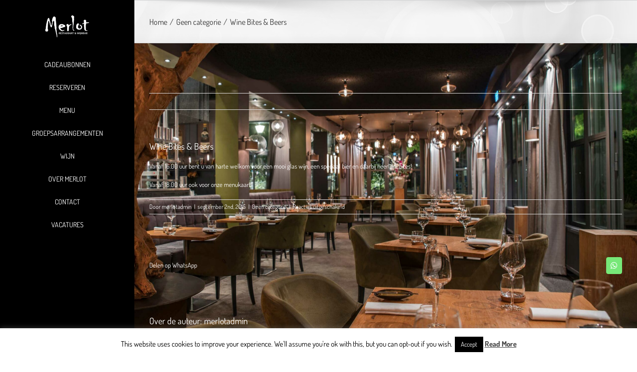

--- FILE ---
content_type: text/css; charset=utf-8
request_url: https://merlot.nl/wp-content/cache/min/1/wp-content/plugins/delivery-pickup-popup-pro/public/css/delivery-pickup-popup-pro-public.css?ver=1703672225
body_size: 517
content:
.pisol-dpp-form-container{width:40%;background:#fff;margin:auto;position:relative}.pisol-dpp-content{padding:20px}.pisol-dpp-title{background:#000;padding:10px;font-size:20px;color:#fff}.mfp-close{background:transparent!important;width:40px;height:40px}.pi-dpp-delivery-type-container,.pi-dpp-date-time-container{display:flex;margin-bottom:10px}.pi-dpp-delivery-type-container input{display:none}.pi-dpp-delivery-type-container label{flex:1;text-align:center;padding:10px;background:#ccc;cursor:pointer}.pi-dpp-date-time-container .pi-dpp-date-time{flex:1}.pi-dpp-date-time-container .pi-dpp-date-container{padding-right:5px}.pi-dpp-date-time-container .pi-dpp-time-container{padding-left:5px}.pi-dpp-delivery-type-container input:checked+label{background:#F29;color:#fff}.dpp-location-container{margin-bottom:10px}#dpp-pi-delivery-date,#dpp-pi-delivery-time,#dpp-pickup-location{padding:10px;height:100%;display:block;width:100%}.dpp-submit-container{text-align:center}.dpp-msg{background:#ccc;font-size:16px;padding:5px;border-radius:2px;margin-bottom:10px;color:#000;text-align:center}.dpp-error.dpp-msg{background:red;color:#fff}#pisol-preference-badge{display:flex;align-items:center;padding:10px;background:#000;color:#fff;text-decoration:none}#pisol-preference-badge-container.pisol-badge-bottom-right{position:fixed;bottom:0;right:20px;z-index:100000000000000000000}#pisol-preference-badge-container.pisol-badge-bottom-left{position:fixed;bottom:0;left:20px;z-index:100000000000000000000}#pisol-preference-badge-container.pisol-badge-top-right{position:fixed;top:0;right:20px;z-index:100000000000000000000}#pisol-preference-badge-container.pisol-badge-top-left{position:fixed;top:0;left:20px;z-index:100000000000000000000}#pisol-preference-badge-container.pisol-badge-right-center{position:fixed;top:50%;right:0;z-index:100000000000000000000}#pisol-preference-badge-container.pisol-badge-left-center{position:fixed;top:50%;left:0;z-index:100000000000000000000}#pisol-preference-badge-container{z-index:100000000000000000000!important}#pisol-preference-badge-container.pisol-badge-right-center a{transform:rotate(-90deg)}#pisol-preference-badge-container.pisol-badge-left-center a{transform:rotate(90deg)}#ui-datepicker-div{z-index:1000000000!important}.pisol-badge-icon{max-height:20px;width:auto;display:inline-block;margin-right:15px}@media (max-width:968px){.pisol-dpp-form-container{width:100%}}